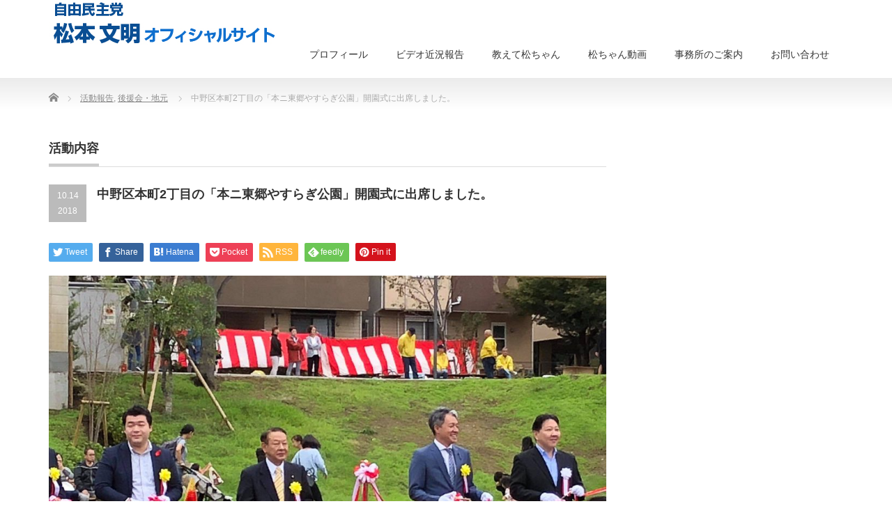

--- FILE ---
content_type: text/html; charset=UTF-8
request_url: http://www.f-matsumoto.net/?p=3770
body_size: 33890
content:
<!DOCTYPE html PUBLIC "-//W3C//DTD XHTML 1.1//EN" "http://www.w3.org/TR/xhtml11/DTD/xhtml11.dtd">
<!--[if lt IE 9]><html xmlns="http://www.w3.org/1999/xhtml" class="ie"><![endif]-->
<!--[if (gt IE 9)|!(IE)]><!--><html xmlns="http://www.w3.org/1999/xhtml"><!--<![endif]-->
<head profile="http://gmpg.org/xfn/11">
<meta http-equiv="Content-Type" content="text/html; charset=UTF-8" />
<meta http-equiv="X-UA-Compatible" content="IE=edge,chrome=1" />
<meta name="viewport" content="width=device-width" />
<title>中野区本町2丁目の「本ニ東郷やすらぎ公園」開園式に出席しました。 |  自民党　松本文明 オフィシャルサイト</title>
<meta name="description" content="	雨もあがり、爽やかな青空のもとにオープンすることができてよかったです。" />
<link rel="alternate" type="application/rss+xml" title=" 自民党　松本文明 オフィシャルサイト RSS Feed" href="http://www.f-matsumoto.net/?feed=rss2" />
<link rel="alternate" type="application/atom+xml" title=" 自民党　松本文明 オフィシャルサイト Atom Feed" href="http://www.f-matsumoto.net/?feed=atom" />
<link rel="pingback" href="http://www.f-matsumoto.net/wp/xmlrpc.php" />



<!-- All in One SEO Pack 2.3.15.2 by Michael Torbert of Semper Fi Web Design[508,569] -->
<link rel="canonical" href="http://www.f-matsumoto.net/?p=3770" />
					
			<script type="text/javascript">
			(function(i,s,o,g,r,a,m){i['GoogleAnalyticsObject']=r;i[r]=i[r]||function(){
			(i[r].q=i[r].q||[]).push(arguments)},i[r].l=1*new Date();a=s.createElement(o),
			m=s.getElementsByTagName(o)[0];a.async=1;a.src=g;m.parentNode.insertBefore(a,m)
			})(window,document,'script','//www.google-analytics.com/analytics.js','ga');

			ga('create', 'UA-36769942-1', 'auto');
			
			ga('send', 'pageview');
			</script>
<!-- /all in one seo pack -->
<link rel='dns-prefetch' href='//s.w.org' />
		<script type="text/javascript">
			window._wpemojiSettings = {"baseUrl":"https:\/\/s.w.org\/images\/core\/emoji\/2.3\/72x72\/","ext":".png","svgUrl":"https:\/\/s.w.org\/images\/core\/emoji\/2.3\/svg\/","svgExt":".svg","source":{"concatemoji":"http:\/\/www.f-matsumoto.net\/wp\/wp-includes\/js\/wp-emoji-release.min.js?ver=4.8.25"}};
			!function(t,a,e){var r,i,n,o=a.createElement("canvas"),l=o.getContext&&o.getContext("2d");function c(t){var e=a.createElement("script");e.src=t,e.defer=e.type="text/javascript",a.getElementsByTagName("head")[0].appendChild(e)}for(n=Array("flag","emoji4"),e.supports={everything:!0,everythingExceptFlag:!0},i=0;i<n.length;i++)e.supports[n[i]]=function(t){var e,a=String.fromCharCode;if(!l||!l.fillText)return!1;switch(l.clearRect(0,0,o.width,o.height),l.textBaseline="top",l.font="600 32px Arial",t){case"flag":return(l.fillText(a(55356,56826,55356,56819),0,0),e=o.toDataURL(),l.clearRect(0,0,o.width,o.height),l.fillText(a(55356,56826,8203,55356,56819),0,0),e===o.toDataURL())?!1:(l.clearRect(0,0,o.width,o.height),l.fillText(a(55356,57332,56128,56423,56128,56418,56128,56421,56128,56430,56128,56423,56128,56447),0,0),e=o.toDataURL(),l.clearRect(0,0,o.width,o.height),l.fillText(a(55356,57332,8203,56128,56423,8203,56128,56418,8203,56128,56421,8203,56128,56430,8203,56128,56423,8203,56128,56447),0,0),e!==o.toDataURL());case"emoji4":return l.fillText(a(55358,56794,8205,9794,65039),0,0),e=o.toDataURL(),l.clearRect(0,0,o.width,o.height),l.fillText(a(55358,56794,8203,9794,65039),0,0),e!==o.toDataURL()}return!1}(n[i]),e.supports.everything=e.supports.everything&&e.supports[n[i]],"flag"!==n[i]&&(e.supports.everythingExceptFlag=e.supports.everythingExceptFlag&&e.supports[n[i]]);e.supports.everythingExceptFlag=e.supports.everythingExceptFlag&&!e.supports.flag,e.DOMReady=!1,e.readyCallback=function(){e.DOMReady=!0},e.supports.everything||(r=function(){e.readyCallback()},a.addEventListener?(a.addEventListener("DOMContentLoaded",r,!1),t.addEventListener("load",r,!1)):(t.attachEvent("onload",r),a.attachEvent("onreadystatechange",function(){"complete"===a.readyState&&e.readyCallback()})),(r=e.source||{}).concatemoji?c(r.concatemoji):r.wpemoji&&r.twemoji&&(c(r.twemoji),c(r.wpemoji)))}(window,document,window._wpemojiSettings);
		</script>
		<style type="text/css">
img.wp-smiley,
img.emoji {
	display: inline !important;
	border: none !important;
	box-shadow: none !important;
	height: 1em !important;
	width: 1em !important;
	margin: 0 .07em !important;
	vertical-align: -0.1em !important;
	background: none !important;
	padding: 0 !important;
}
</style>
<link rel='stylesheet' id='dzs.vplayer-css'  href='http://www.f-matsumoto.net/wp/wp-content/plugins/dzs-videogallery/videogallery/vplayer.css?ver=4.8.25' type='text/css' media='all' />
<!-- This site uses the Google Analytics by MonsterInsights plugin v6.2.0 - Using Analytics tracking - https://www.monsterinsights.com/ -->
<script type="text/javascript" data-cfasync="false">
	/* Function to detect opted out users */
	function __gaTrackerIsOptedOut() {
		return document.cookie.indexOf(disableStr + '=true') > -1;
	}

	/* Disable tracking if the opt-out cookie exists. */
	var disableStr = 'ga-disable-UA-36769942-1';
	if ( __gaTrackerIsOptedOut() ) {
		window[disableStr] = true;
	}

	/* Opt-out function */
	function __gaTrackerOptout() {
	  document.cookie = disableStr + '=true; expires=Thu, 31 Dec 2099 23:59:59 UTC; path=/';
	  window[disableStr] = true;
	}

	(function(i,s,o,g,r,a,m){i['GoogleAnalyticsObject']=r;i[r]=i[r]||function(){
		(i[r].q=i[r].q||[]).push(arguments)},i[r].l=1*new Date();a=s.createElement(o),
		m=s.getElementsByTagName(o)[0];a.async=1;a.src=g;m.parentNode.insertBefore(a,m)
	})(window,document,'script','//www.google-analytics.com/analytics.js','__gaTracker');

	__gaTracker('create', 'UA-36769942-1', 'auto');
	__gaTracker('set', 'forceSSL', true);
	__gaTracker('send','pageview');
</script>
<!-- / Google Analytics by MonsterInsights -->
<script type='text/javascript' src='http://www.f-matsumoto.net/wp/wp-includes/js/jquery/jquery.js?ver=1.12.4'></script>
<script type='text/javascript' src='http://www.f-matsumoto.net/wp/wp-includes/js/jquery/jquery-migrate.min.js?ver=1.4.1'></script>
<link rel='https://api.w.org/' href='http://www.f-matsumoto.net/index.php?rest_route=/' />
<link rel='prev' title='目黒区議会議長、おのせ康裕さんの議長就任祝賀会に伺いました。' href='http://www.f-matsumoto.net/?p=3765' />
<link rel='next' title='私の選挙区支部で憲法改正の研修会を開かせて頂きました。' href='http://www.f-matsumoto.net/?p=3773' />
<link rel='shortlink' href='http://www.f-matsumoto.net/?p=3770' />
<link rel="alternate" type="application/json+oembed" href="http://www.f-matsumoto.net/index.php?rest_route=%2Foembed%2F1.0%2Fembed&#038;url=http%3A%2F%2Fwww.f-matsumoto.net%2F%3Fp%3D3770" />
<link rel="alternate" type="text/xml+oembed" href="http://www.f-matsumoto.net/index.php?rest_route=%2Foembed%2F1.0%2Fembed&#038;url=http%3A%2F%2Fwww.f-matsumoto.net%2F%3Fp%3D3770&#038;format=xml" />
<script>window.dzsvg_settings= {dzsvg_site_url: "http://www.f-matsumoto.net/wp/",version: "9.66",ajax_url: "http://www.f-matsumoto.net/wp/wp-admin/admin-ajax.php"}; window.dzsvg_site_url="http://www.f-matsumoto.net/wp";window.dzsvg_plugin_url="http://www.f-matsumoto.net/wp/wp-content/plugins/dzs-videogallery/";</script>    <script type="text/javascript">
    (function(){
            var t = function(){
                window._pt_sp_2 = [];
                _pt_sp_2.push('setAccount,5f312c80');
                var _protocol = (("https:" == document.location.protocol) ? " https://" : " http://");
                (function() {
                    var atag = document.createElement('script'); atag.type = 'text/javascript'; atag.async = true;
                    atag.src = _protocol + 'js.ptengine.com/pta.js';
                    var stag = document.createElement('script'); stag.type = 'text/javascript'; stag.async = true;
                    stag.src = _protocol + 'js.ptengine.com/pts.js';
                    var s = document.getElementsByTagName('script')[0]; 
                    s.parentNode.insertBefore(atag, s);s.parentNode.insertBefore(stag, s);
                })();
            }
            if(window.attachEvent){
                window.attachEvent("onload",t);
            }else if(window.addEventListener){
                window.addEventListener("load",t,false);
            }else{
                t();
            }
        })();
    </script>

<link rel="stylesheet" href="http://www.f-matsumoto.net/wp/wp-content/themes/precious_tcd019/style.css?ver=4.0.2" type="text/css" />
<link rel="stylesheet" href="http://www.f-matsumoto.net/wp/wp-content/themes/precious_tcd019/comment-style.css?ver=4.0.2" type="text/css" />

<link rel="stylesheet" media="screen and (min-width:771px)" href="http://www.f-matsumoto.net/wp/wp-content/themes/precious_tcd019/style_pc.css?ver=4.0.2" type="text/css" />
<link rel="stylesheet" media="screen and (max-width:770px)" href="http://www.f-matsumoto.net/wp/wp-content/themes/precious_tcd019/style_sp.css?ver=4.0.2" type="text/css" />
<link rel="stylesheet" media="screen and (max-width:770px)" href="http://www.f-matsumoto.net/wp/wp-content/themes/precious_tcd019/footer-bar/footer-bar.css?ver=?ver=4.0.2">

<link rel="stylesheet" href="http://www.f-matsumoto.net/wp/wp-content/themes/precious_tcd019/japanese.css?ver=4.0.2" type="text/css" />

<script type="text/javascript" src="http://www.f-matsumoto.net/wp/wp-content/themes/precious_tcd019/js/jscript.js?ver=4.0.2"></script>
<script type="text/javascript" src="http://www.f-matsumoto.net/wp/wp-content/themes/precious_tcd019/js/scroll.js?ver=4.0.2"></script>
<script type="text/javascript" src="http://www.f-matsumoto.net/wp/wp-content/themes/precious_tcd019/js/comment.js?ver=4.0.2"></script>
<script type="text/javascript" src="http://www.f-matsumoto.net/wp/wp-content/themes/precious_tcd019/js/rollover.js?ver=4.0.2"></script>
<!--[if lt IE 9]>
<link id="stylesheet" rel="stylesheet" href="http://www.f-matsumoto.net/wp/wp-content/themes/precious_tcd019/style_pc.css?ver=4.0.2" type="text/css" />
<script type="text/javascript" src="http://www.f-matsumoto.net/wp/wp-content/themes/precious_tcd019/js/ie.js?ver=4.0.2"></script>
<link rel="stylesheet" href="http://www.f-matsumoto.net/wp/wp-content/themes/precious_tcd019/ie.css" type="text/css" />
<![endif]-->

<style type="text/css">
body { font-size:14px; }

a:hover { color:#00A2D9; }

.page_navi a:hover, #post_pagination a:hover, #wp-calendar td a:hover, .pc #return_top:hover,
 #wp-calendar #prev a:hover, #wp-calendar #next a:hover, #footer #wp-calendar td a:hover, .widget_search #search-btn input:hover, .widget_search #searchsubmit:hover, .tcdw_category_list_widget a:hover, .tcdw_news_list_widget .month, .tcd_menu_widget a:hover, .tcd_menu_widget li.current-menu-item a, #submit_comment:hover, .google_search #search_button:hover
  { background-color:#00A2D9; }

#guest_info input:focus, #comment_textarea textarea:focus
  { border-color:#00A2D9; }



</style>


</head>
<body class="post-template-default single single-post postid-3770 single-format-standard">

 <div id="header_wrap">
  <div id="header" class="clearfix">

   <!-- logo -->
       <h1 id="logo_image"><a href="http://www.f-matsumoto.net" title=" 自民党　松本文明 オフィシャルサイト"><img src="http://www.f-matsumoto.net/wp/wp-content/uploads/2021/12/logo20211201.jpg" alt=" 自民党　松本文明 オフィシャルサイト" title=" 自民党　松本文明 オフィシャルサイト" /></a></h1>
       
   <!-- global menu -->
   <a href="#" class="menu_button"></a>
   <div id="global_menu" class="clearfix">
    <ul id="menu-menu" class="menu"><li id="menu-item-25" class="menu-item menu-item-type-post_type menu-item-object-page menu-item-has-children menu-item-25"><a href="http://www.f-matsumoto.net/?page_id=8">プロフィール</a>
<ul  class="sub-menu">
	<li id="menu-item-26" class="menu-item menu-item-type-post_type menu-item-object-page menu-item-has-children menu-item-26"><a href="http://www.f-matsumoto.net/?page_id=22">松ちゃんはこんな人</a>
	<ul  class="sub-menu">
		<li id="menu-item-3263" class="menu-item menu-item-type-post_type menu-item-object-page menu-item-3263"><a href="http://www.f-matsumoto.net/?page_id=3258">熊本地震支援活動</a></li>
		<li id="menu-item-1680" class="menu-item menu-item-type-post_type menu-item-object-page menu-item-1680"><a href="http://www.f-matsumoto.net/?page_id=1647">福島被災地支援活動</a></li>
		<li id="menu-item-1692" class="menu-item menu-item-type-post_type menu-item-object-page menu-item-1692"><a href="http://www.f-matsumoto.net/?page_id=1690">松本文明 これまでの実績</a></li>
	</ul>
</li>
	<li id="menu-item-27" class="menu-item menu-item-type-post_type menu-item-object-page menu-item-27"><a href="http://www.f-matsumoto.net/?page_id=10">松本文明物語</a></li>
</ul>
</li>
<li id="menu-item-2640" class="menu-item menu-item-type-custom menu-item-object-custom menu-item-has-children menu-item-2640"><a href="http://www.f-matsumoto.net/?page_id=2625">ビデオ近況報告</a>
<ul  class="sub-menu">
	<li id="menu-item-4313" class="menu-item menu-item-type-post_type menu-item-object-page menu-item-4313"><a href="http://www.f-matsumoto.net/?page_id=4302">2019年11月19日取材</a></li>
	<li id="menu-item-3964" class="menu-item menu-item-type-post_type menu-item-object-page menu-item-3964"><a href="http://www.f-matsumoto.net/?page_id=3961">2019年3月11日取材</a></li>
	<li id="menu-item-2858" class="menu-item menu-item-type-post_type menu-item-object-page menu-item-2858"><a href="http://www.f-matsumoto.net/?page_id=2854">2017年7月19日取材</a></li>
	<li id="menu-item-2623" class="menu-item menu-item-type-post_type menu-item-object-page menu-item-2623"><a href="http://www.f-matsumoto.net/?page_id=2619">2017年2月17日取材</a></li>
	<li id="menu-item-2645" class="menu-item menu-item-type-post_type menu-item-object-page menu-item-2645"><a href="http://www.f-matsumoto.net/?page_id=1821">2016年9月6日取材</a></li>
	<li id="menu-item-2642" class="menu-item menu-item-type-post_type menu-item-object-page menu-item-2642"><a href="http://www.f-matsumoto.net/?page_id=2627">2016年3月10日取材</a></li>
	<li id="menu-item-2641" class="menu-item menu-item-type-post_type menu-item-object-page menu-item-2641"><a href="http://www.f-matsumoto.net/?page_id=2631">2015年3月24日取材</a></li>
</ul>
</li>
<li id="menu-item-37" class="menu-item menu-item-type-post_type menu-item-object-page menu-item-has-children menu-item-37"><a href="http://www.f-matsumoto.net/?page_id=30">教えて松ちゃん</a>
<ul  class="sub-menu">
	<li id="menu-item-2750" class="menu-item menu-item-type-post_type menu-item-object-page menu-item-2750"><a href="http://www.f-matsumoto.net/?page_id=2748">第6回「組織犯罪処罰法の改正案、労働基準法の改正　働き方改革、経済再生　など」</a></li>
	<li id="menu-item-106" class="menu-item menu-item-type-post_type menu-item-object-page menu-item-106"><a href="http://www.f-matsumoto.net/?page_id=104">第5回「政策課題の疑問・質問にお答えします」</a></li>
	<li id="menu-item-1997" class="menu-item menu-item-type-post_type menu-item-object-page menu-item-1997"><a href="http://www.f-matsumoto.net/?page_id=1966">第4回「首都直下型地震に対する防災対策、オリンピックと街づくり、電線の地中化」</a></li>
	<li id="menu-item-1996" class="menu-item menu-item-type-post_type menu-item-object-page menu-item-1996"><a href="http://www.f-matsumoto.net/?page_id=1974">第3回「東北復興支援、福島原発問題、大島復興支援」</a></li>
	<li id="menu-item-1995" class="menu-item menu-item-type-post_type menu-item-object-page menu-item-1995"><a href="http://www.f-matsumoto.net/?page_id=1980">第2回「特定機密保護法案について」</a></li>
	<li id="menu-item-1994" class="menu-item menu-item-type-post_type menu-item-object-page menu-item-1994"><a href="http://www.f-matsumoto.net/?page_id=1982">第1回「政務官のお仕事」</a></li>
</ul>
</li>
<li id="menu-item-38" class="menu-item menu-item-type-post_type menu-item-object-page menu-item-38"><a href="http://www.f-matsumoto.net/?page_id=28">松ちゃん動画</a></li>
<li id="menu-item-36" class="menu-item menu-item-type-post_type menu-item-object-page menu-item-has-children menu-item-36"><a href="http://www.f-matsumoto.net/?page_id=33">事務所のご案内</a>
<ul  class="sub-menu">
	<li id="menu-item-39" class="menu-item menu-item-type-custom menu-item-object-custom menu-item-39"><a href="http://f-matsumoto.net/supporter.html">後援会入会のお願い</a></li>
</ul>
</li>
<li id="menu-item-40" class="menu-item menu-item-type-custom menu-item-object-custom menu-item-40"><a href="http://f-matsumoto.net/contact.html">お問い合わせ</a></li>
</ul>   </div>

  </div><!-- END #header -->
 </div><!-- END #header_wrap -->

 
 <div id="main_contents_wrap">
  <div id="main_contents" class="clearfix">

        
<ul id="bread_crumb" class="clearfix" itemscope itemtype="http://schema.org/BreadcrumbList">
 <li itemprop="itemListElement" itemscope itemtype="http://schema.org/ListItem" class="home"><a itemprop="item" href="http://www.f-matsumoto.net/"><span itemprop="name">Home</span></a><meta itemprop="position" content="1" /></li>


 <li itemprop="itemListElement" itemscope itemtype="http://schema.org/ListItem">
   <a itemprop="item" href="http://www.f-matsumoto.net/?cat=6"><span itemprop="name">活動報告</span>,</a>
     <a itemprop="item" href="http://www.f-matsumoto.net/?cat=2"><span itemprop="name">後援会・地元</span></a>
     <meta itemprop="position" content="2" /></li>
 <li itemprop="itemListElement" itemscope itemtype="http://schema.org/ListItem" class="last"><span itemprop="name">中野区本町2丁目の「本ニ東郷やすらぎ公園」開園式に出席しました。</span><meta itemprop="position" content="3" /></li>

</ul>
    
<div id="main_col">

 <h2 class="headline1"><span>活動内容</span></h2>

  
  <div id="post_title" class="clearfix">
   <p class="post_date"><span class="date">10.14</span><span class="month">2018</span></p>
   <h2>中野区本町2丁目の「本ニ東郷やすらぎ公園」開園式に出席しました。</h2>
  </div>

   <!-- sns button top -->
      <div style="clear:both;">
   
<!--Type1-->

<div id="share_top1">

 

<div class="sns">
<ul class="type1 clearfix">
<!--Twitterボタン-->
<li class="twitter">
<a href="http://twitter.com/share?text=%E4%B8%AD%E9%87%8E%E5%8C%BA%E6%9C%AC%E7%94%BA2%E4%B8%81%E7%9B%AE%E3%81%AE%E3%80%8C%E6%9C%AC%E3%83%8B%E6%9D%B1%E9%83%B7%E3%82%84%E3%81%99%E3%82%89%E3%81%8E%E5%85%AC%E5%9C%92%E3%80%8D%E9%96%8B%E5%9C%92%E5%BC%8F%E3%81%AB%E5%87%BA%E5%B8%AD%E3%81%97%E3%81%BE%E3%81%97%E3%81%9F%E3%80%82&url=http%3A%2F%2Fwww.f-matsumoto.net%2F%3Fp%3D3770&via=&tw_p=tweetbutton&related=" onclick="javascript:window.open(this.href, '', 'menubar=no,toolbar=no,resizable=yes,scrollbars=yes,height=400,width=600');return false;"><i class="icon-twitter"></i><span class="ttl">Tweet</span><span class="share-count"></span></a></li>

<!--Facebookボタン-->
<li class="facebook">
<a href="//www.facebook.com/sharer/sharer.php?u=http://www.f-matsumoto.net/?p=3770&amp;t=%E4%B8%AD%E9%87%8E%E5%8C%BA%E6%9C%AC%E7%94%BA2%E4%B8%81%E7%9B%AE%E3%81%AE%E3%80%8C%E6%9C%AC%E3%83%8B%E6%9D%B1%E9%83%B7%E3%82%84%E3%81%99%E3%82%89%E3%81%8E%E5%85%AC%E5%9C%92%E3%80%8D%E9%96%8B%E5%9C%92%E5%BC%8F%E3%81%AB%E5%87%BA%E5%B8%AD%E3%81%97%E3%81%BE%E3%81%97%E3%81%9F%E3%80%82" class="facebook-btn-icon-link" target="blank" rel="nofollow"><i class="icon-facebook"></i><span class="ttl">Share</span><span class="share-count"></span></a></li>

<!--Hatebuボタン-->
<li class="hatebu">
<a href="http://b.hatena.ne.jp/add?mode=confirm&url=http%3A%2F%2Fwww.f-matsumoto.net%2F%3Fp%3D3770" onclick="javascript:window.open(this.href, '', 'menubar=no,toolbar=no,resizable=yes,scrollbars=yes,height=400,width=510');return false;" ><i class="icon-hatebu"></i><span class="ttl">Hatena</span><span class="share-count"></span></a></li>

<!--Pocketボタン-->
<li class="pocket">
<a href="http://getpocket.com/edit?url=http%3A%2F%2Fwww.f-matsumoto.net%2F%3Fp%3D3770&title=%E4%B8%AD%E9%87%8E%E5%8C%BA%E6%9C%AC%E7%94%BA2%E4%B8%81%E7%9B%AE%E3%81%AE%E3%80%8C%E6%9C%AC%E3%83%8B%E6%9D%B1%E9%83%B7%E3%82%84%E3%81%99%E3%82%89%E3%81%8E%E5%85%AC%E5%9C%92%E3%80%8D%E9%96%8B%E5%9C%92%E5%BC%8F%E3%81%AB%E5%87%BA%E5%B8%AD%E3%81%97%E3%81%BE%E3%81%97%E3%81%9F%E3%80%82" target="blank"><i class="icon-pocket"></i><span class="ttl">Pocket</span><span class="share-count"></span></a></li>

<!--RSSボタン-->
<li class="rss">
<a href="http://www.f-matsumoto.net/?feed=rss2" target="blank"><i class="icon-rss"></i><span class="ttl">RSS</span></a></li>

<!--Feedlyボタン-->
<li class="feedly">
<a href="http://feedly.com/index.html#subscription%2Ffeed%2Fhttp://www.f-matsumoto.net/?feed=rss2" target="blank"><i class="icon-feedly"></i><span class="ttl">feedly</span><span class="share-count"></span></a></li>

<!--Pinterestボタン-->
<li class="pinterest">
<a rel="nofollow" target="_blank" href="https://www.pinterest.com/pin/create/button/?url=http%3A%2F%2Fwww.f-matsumoto.net%2F%3Fp%3D3770&media=http://www.f-matsumoto.net/wp/wp-content/uploads/2018/10/20181014-1.jpg&description=%E4%B8%AD%E9%87%8E%E5%8C%BA%E6%9C%AC%E7%94%BA2%E4%B8%81%E7%9B%AE%E3%81%AE%E3%80%8C%E6%9C%AC%E3%83%8B%E6%9D%B1%E9%83%B7%E3%82%84%E3%81%99%E3%82%89%E3%81%8E%E5%85%AC%E5%9C%92%E3%80%8D%E9%96%8B%E5%9C%92%E5%BC%8F%E3%81%AB%E5%87%BA%E5%B8%AD%E3%81%97%E3%81%BE%E3%81%97%E3%81%9F%E3%80%82"><i class="icon-pinterest"></i><span class="ttl">Pin&nbsp;it</span></a></li>

</ul>
</div>

</div>


<!--Type2-->

<!--Type3-->

<!--Type4-->

<!--Type5-->
   </div>
      <!-- /sns button top -->

  <div class="post clearfix">
   <div class="post_image"><img width="1024" height="768" src="http://www.f-matsumoto.net/wp/wp-content/uploads/2018/10/20181014-1-1024x768.jpg" class="attachment-large size-large wp-post-image" alt="" srcset="http://www.f-matsumoto.net/wp/wp-content/uploads/2018/10/20181014-1-1024x768.jpg 1024w, http://www.f-matsumoto.net/wp/wp-content/uploads/2018/10/20181014-1-300x225.jpg 300w, http://www.f-matsumoto.net/wp/wp-content/uploads/2018/10/20181014-1-768x576.jpg 768w" sizes="(max-width: 1024px) 100vw, 1024px" /></div>   <p>
	雨もあがり、爽やかな青空のもとにオープンすることができてよかったです。</p>

     </div><!-- END .post -->

    <div id="post_meta" class="clearfix">
      <ul id="meta">
            <li class="meta_category"><a href="http://www.f-matsumoto.net/?cat=6" rel="category">活動報告</a>, <a href="http://www.f-matsumoto.net/?cat=2" rel="category">後援会・地元</a></li>       </ul>
     </div>
     <!-- sns button bottom -->
      <div style="margin:-20px 0 20px;">
   
<!--Type1-->

<div id="share_top1">

 

<div class="sns">
<ul class="type1 clearfix">
<!--Twitterボタン-->
<li class="twitter">
<a href="http://twitter.com/share?text=%E4%B8%AD%E9%87%8E%E5%8C%BA%E6%9C%AC%E7%94%BA2%E4%B8%81%E7%9B%AE%E3%81%AE%E3%80%8C%E6%9C%AC%E3%83%8B%E6%9D%B1%E9%83%B7%E3%82%84%E3%81%99%E3%82%89%E3%81%8E%E5%85%AC%E5%9C%92%E3%80%8D%E9%96%8B%E5%9C%92%E5%BC%8F%E3%81%AB%E5%87%BA%E5%B8%AD%E3%81%97%E3%81%BE%E3%81%97%E3%81%9F%E3%80%82&url=http%3A%2F%2Fwww.f-matsumoto.net%2F%3Fp%3D3770&via=&tw_p=tweetbutton&related=" onclick="javascript:window.open(this.href, '', 'menubar=no,toolbar=no,resizable=yes,scrollbars=yes,height=400,width=600');return false;"><i class="icon-twitter"></i><span class="ttl">Tweet</span><span class="share-count"></span></a></li>

<!--Facebookボタン-->
<li class="facebook">
<a href="//www.facebook.com/sharer/sharer.php?u=http://www.f-matsumoto.net/?p=3770&amp;t=%E4%B8%AD%E9%87%8E%E5%8C%BA%E6%9C%AC%E7%94%BA2%E4%B8%81%E7%9B%AE%E3%81%AE%E3%80%8C%E6%9C%AC%E3%83%8B%E6%9D%B1%E9%83%B7%E3%82%84%E3%81%99%E3%82%89%E3%81%8E%E5%85%AC%E5%9C%92%E3%80%8D%E9%96%8B%E5%9C%92%E5%BC%8F%E3%81%AB%E5%87%BA%E5%B8%AD%E3%81%97%E3%81%BE%E3%81%97%E3%81%9F%E3%80%82" class="facebook-btn-icon-link" target="blank" rel="nofollow"><i class="icon-facebook"></i><span class="ttl">Share</span><span class="share-count"></span></a></li>

<!--Hatebuボタン-->
<li class="hatebu">
<a href="http://b.hatena.ne.jp/add?mode=confirm&url=http%3A%2F%2Fwww.f-matsumoto.net%2F%3Fp%3D3770" onclick="javascript:window.open(this.href, '', 'menubar=no,toolbar=no,resizable=yes,scrollbars=yes,height=400,width=510');return false;" ><i class="icon-hatebu"></i><span class="ttl">Hatena</span><span class="share-count"></span></a></li>

<!--Pocketボタン-->
<li class="pocket">
<a href="http://getpocket.com/edit?url=http%3A%2F%2Fwww.f-matsumoto.net%2F%3Fp%3D3770&title=%E4%B8%AD%E9%87%8E%E5%8C%BA%E6%9C%AC%E7%94%BA2%E4%B8%81%E7%9B%AE%E3%81%AE%E3%80%8C%E6%9C%AC%E3%83%8B%E6%9D%B1%E9%83%B7%E3%82%84%E3%81%99%E3%82%89%E3%81%8E%E5%85%AC%E5%9C%92%E3%80%8D%E9%96%8B%E5%9C%92%E5%BC%8F%E3%81%AB%E5%87%BA%E5%B8%AD%E3%81%97%E3%81%BE%E3%81%97%E3%81%9F%E3%80%82" target="blank"><i class="icon-pocket"></i><span class="ttl">Pocket</span><span class="share-count"></span></a></li>

<!--RSSボタン-->
<li class="rss">
<a href="http://www.f-matsumoto.net/?feed=rss2" target="blank"><i class="icon-rss"></i><span class="ttl">RSS</span></a></li>

<!--Feedlyボタン-->
<li class="feedly">
<a href="http://feedly.com/index.html#subscription%2Ffeed%2Fhttp://www.f-matsumoto.net/?feed=rss2" target="blank"><i class="icon-feedly"></i><span class="ttl">feedly</span><span class="share-count"></span></a></li>

<!--Pinterestボタン-->
<li class="pinterest">
<a rel="nofollow" target="_blank" href="https://www.pinterest.com/pin/create/button/?url=http%3A%2F%2Fwww.f-matsumoto.net%2F%3Fp%3D3770&media=http://www.f-matsumoto.net/wp/wp-content/uploads/2018/10/20181014-1.jpg&description=%E4%B8%AD%E9%87%8E%E5%8C%BA%E6%9C%AC%E7%94%BA2%E4%B8%81%E7%9B%AE%E3%81%AE%E3%80%8C%E6%9C%AC%E3%83%8B%E6%9D%B1%E9%83%B7%E3%82%84%E3%81%99%E3%82%89%E3%81%8E%E5%85%AC%E5%9C%92%E3%80%8D%E9%96%8B%E5%9C%92%E5%BC%8F%E3%81%AB%E5%87%BA%E5%B8%AD%E3%81%97%E3%81%BE%E3%81%97%E3%81%9F%E3%80%82"><i class="icon-pinterest"></i><span class="ttl">Pin&nbsp;it</span></a></li>

</ul>
</div>

</div>


<!--Type2-->

<!--Type3-->

<!--Type4-->

<!--Type5-->
   </div>
      <!-- /sns button bottom -->
  
    <div id="previous_next_post" class="clearfix">
        <div id="previous_post"><a href="http://www.f-matsumoto.net/?p=3765" rel="prev">目黒区議会議長、おのせ康裕さんの議長就任祝賀会に伺いました。</a></div>
    <div id="next_post"><a href="http://www.f-matsumoto.net/?p=3773" rel="next">私の選挙区支部で憲法改正の研修会を開かせて頂きました。</a></div>
      </div>
  
    <div id="related_post">
   <h3 class="headline1"><span>関連記事</span></h3>
   <ul class="clearfix">
        <li class="clearfix odd no_thumbnail">
          <a class="image" href="http://www.f-matsumoto.net/?p=3773"><img width="200" height="150" src="http://www.f-matsumoto.net/wp/wp-content/uploads/2018/10/20181015-5.jpg" class="attachment-size5 size-size5 wp-post-image" alt="" srcset="http://www.f-matsumoto.net/wp/wp-content/uploads/2018/10/20181015-5.jpg 2048w, http://www.f-matsumoto.net/wp/wp-content/uploads/2018/10/20181015-5-300x225.jpg 300w, http://www.f-matsumoto.net/wp/wp-content/uploads/2018/10/20181015-5-768x576.jpg 768w, http://www.f-matsumoto.net/wp/wp-content/uploads/2018/10/20181015-5-1024x768.jpg 1024w" sizes="(max-width: 200px) 100vw, 200px" /></a>
          <div class="info">
      <p class="date">2018.10.15</p>      <h4 class="title"><a href="http://www.f-matsumoto.net/?p=3773">私の選挙区支部で憲法改正の研修会を開かせて頂きました。</a></h4>
     </div>
    </li>
        <li class="clearfix even no_thumbnail">
          <a class="image" href="http://www.f-matsumoto.net/?p=4481"><img width="200" height="113" src="http://www.f-matsumoto.net/wp/wp-content/uploads/2021/06/20210628-1.jpg" class="attachment-size5 size-size5 wp-post-image" alt="" srcset="http://www.f-matsumoto.net/wp/wp-content/uploads/2021/06/20210628-1.jpg 2048w, http://www.f-matsumoto.net/wp/wp-content/uploads/2021/06/20210628-1-300x169.jpg 300w, http://www.f-matsumoto.net/wp/wp-content/uploads/2021/06/20210628-1-768x432.jpg 768w, http://www.f-matsumoto.net/wp/wp-content/uploads/2021/06/20210628-1-1024x576.jpg 1024w" sizes="(max-width: 200px) 100vw, 200px" /></a>
          <div class="info">
      <p class="date">2021.6.28</p>      <h4 class="title"><a href="http://www.f-matsumoto.net/?p=4481">中野駅南口にて　丸川珠代オリパラ担当大臣が「いでい良輔都議会議員候補」の応援に。</a></h4>
     </div>
    </li>
        <li class="clearfix odd no_thumbnail">
          <a class="image" href="http://www.f-matsumoto.net/?p=4020"><img width="200" height="150" src="http://www.f-matsumoto.net/wp/wp-content/uploads/2019/04/20190403-3.jpg" class="attachment-size5 size-size5 wp-post-image" alt="" srcset="http://www.f-matsumoto.net/wp/wp-content/uploads/2019/04/20190403-3.jpg 1478w, http://www.f-matsumoto.net/wp/wp-content/uploads/2019/04/20190403-3-300x225.jpg 300w, http://www.f-matsumoto.net/wp/wp-content/uploads/2019/04/20190403-3-768x576.jpg 768w, http://www.f-matsumoto.net/wp/wp-content/uploads/2019/04/20190403-3-1024x768.jpg 1024w" sizes="(max-width: 200px) 100vw, 200px" /></a>
          <div class="info">
      <p class="date">2019.4.3</p>      <h4 class="title"><a href="http://www.f-matsumoto.net/?p=4020">目黒区議会議長 おのせ康裕議員の事務所開き、中野区議会議員候補 佐野あきこ氏の事務所開きに伺いました。</a></h4>
     </div>
    </li>
        <li class="clearfix even no_thumbnail">
          <a class="image" href="http://www.f-matsumoto.net/?p=3381"><img width="200" height="150" src="http://www.f-matsumoto.net/wp/wp-content/uploads/2017/11/20171102-1.jpg" class="attachment-size5 size-size5 wp-post-image" alt="" srcset="http://www.f-matsumoto.net/wp/wp-content/uploads/2017/11/20171102-1.jpg 960w, http://www.f-matsumoto.net/wp/wp-content/uploads/2017/11/20171102-1-300x225.jpg 300w, http://www.f-matsumoto.net/wp/wp-content/uploads/2017/11/20171102-1-768x576.jpg 768w" sizes="(max-width: 200px) 100vw, 200px" /></a>
          <div class="info">
      <p class="date">2017.11.2</p>      <h4 class="title"><a href="http://www.f-matsumoto.net/?p=3381">3回目の内閣府副大臣としての担務につかせて頂くことになりました。</a></h4>
     </div>
    </li>
       </ul>
  </div>
    
  
  <!-- footer banner -->
 
</div><!-- END #main_col -->


<div id="side_col">

 
</div>

  </div><!-- END #main_contents -->
 </div><!-- END #main_contents_wrap -->

 <a id="return_top" href="#header">ページ上部へ戻る</a>

   

 <div id="copyright">
  <div id="copyright_inner" class="clearfix">

   <!-- global menu -->
   
   <!-- social button -->
                  <ul class="user_sns clearfix" id="social_link">
            <li class="rss"><a class="target_blank" href="http://www.f-matsumoto.net/?feed=rss2"><span>RSS</span></a></li>            <li class="twitter"><a href="https://twitter.com/Matsumoto_7ku" target="_blank"><span>Twitter</span></a></li>            <li class="facebook"><a href="https://www.facebook.com/matsumoto.fumiaki" target="_blank"><span>Facebook</span></a></li>                                                         </ul>
         
   <p>Copyright &copy;&nbsp; <a href="http://www.f-matsumoto.net/"> 自民党　松本文明 オフィシャルサイト</a></p>

  </div>
 </div>



  <!-- facebook share button code -->
 <div id="fb-root"></div>
 <script>
 (function(d, s, id) {
   var js, fjs = d.getElementsByTagName(s)[0];
   if (d.getElementById(id)) return;
   js = d.createElement(s); js.id = id;
   js.src = "//connect.facebook.net/ja_JP/sdk.js#xfbml=1&version=v2.5";
   fjs.parentNode.insertBefore(js, fjs);
 }(document, 'script', 'facebook-jssdk'));
 </script>
 
        <script>window.init_zoombox_settings = {
                settings_zoom_doNotGoBeyond1X: 'off'
                , design_skin: 'skin-nebula'
                , settings_enableSwipe: 'off'
                , settings_enableSwipeOnDesktop: 'off'
                , settings_galleryMenu: 'dock'
                , settings_useImageTag: 'on'
                , settings_paddingHorizontal: '100'
                , settings_paddingVertical: '100'
                , settings_disablezoom: 'off'
                , settings_transition: 'fade'
                , settings_transition_out: 'fade'
                , settings_transition_gallery: 'slide'
                , settings_disableSocial: 'on'
                , settings_zoom_use_multi_dimension: 'on'
                ,videoplayer_settings:{
                    zoombox_video_autoplay: "off"
                    ,design_skin: "skin_bigplay"
            }
            };
        </script><script type='text/javascript' src='http://www.f-matsumoto.net/wp/wp-content/plugins/yottie-lite/assets/yottie-lite/dist/jquery.yottie-lite.bundled.js?ver=1.2.0'></script>
<script type='text/javascript' src='http://www.f-matsumoto.net/wp/wp-includes/js/comment-reply.min.js?ver=4.8.25'></script>
<script type='text/javascript' src='http://www.f-matsumoto.net/wp/wp-includes/js/wp-embed.min.js?ver=4.8.25'></script>
</body>
</html>

--- FILE ---
content_type: text/plain
request_url: https://www.google-analytics.com/j/collect?v=1&_v=j102&a=1026660803&t=pageview&_s=1&dl=http%3A%2F%2Fwww.f-matsumoto.net%2F%3Fp%3D3770&ul=en-us%40posix&dt=%E4%B8%AD%E9%87%8E%E5%8C%BA%E6%9C%AC%E7%94%BA2%E4%B8%81%E7%9B%AE%E3%81%AE%E3%80%8C%E6%9C%AC%E3%83%8B%E6%9D%B1%E9%83%B7%E3%82%84%E3%81%99%E3%82%89%E3%81%8E%E5%85%AC%E5%9C%92%E3%80%8D%E9%96%8B%E5%9C%92%E5%BC%8F%E3%81%AB%E5%87%BA%E5%B8%AD%E3%81%97%E3%81%BE%E3%81%97%E3%81%9F%E3%80%82%20%7C%20%E8%87%AA%E6%B0%91%E5%85%9A%E3%80%80%E6%9D%BE%E6%9C%AC%E6%96%87%E6%98%8E%20%E3%82%AA%E3%83%95%E3%82%A3%E3%82%B7%E3%83%A3%E3%83%AB%E3%82%B5%E3%82%A4%E3%83%88&sr=1280x720&vp=1280x720&_u=YEBAAUABCAAAACAAI~&jid=1202806943&gjid=53633779&cid=1643401631.1769770043&tid=UA-36769942-1&_gid=1024775429.1769770043&_r=1&_slc=1&z=1103298040
body_size: -286
content:
2,cG-YXYLVKT63Z